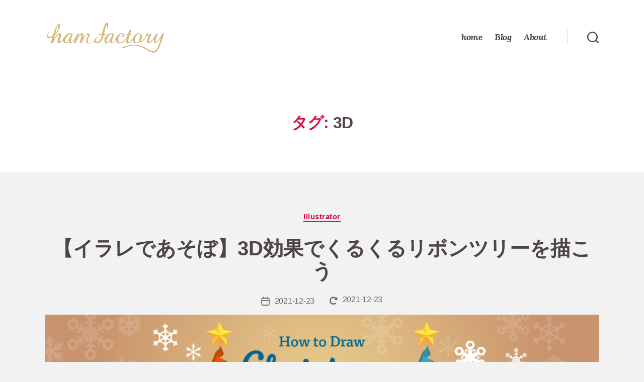

--- FILE ---
content_type: text/css
request_url: https://hamfactory.net/wp/wp-content/themes/twentytwenty-hf3/style.css?ver=1.5
body_size: 2423
content:
/*
Theme Name:twentytwenty-hf3
Template:twentytwenty
Version:1.5
*/

/*Lora*/
@import url('https://fonts.googleapis.com/css2?family=Lora:ital,wght@1,700&display=swap');

/*コンテンツの幅を広くする*/
.entry-content > *:not(.alignwide):not(.alignfull):not(.alignleft):not(.alignright):not(.is-style-wide) {
	max-width: 840px;
	width: calc(100% - 4rem);
	margin-left: auto;
	margin-right: auto;
 }
 [class*="__inner-container"] > *:not(.alignwide):not(.alignfull):not(.alignleft):not(.alignright):not(.is-style-wide) {
	max-width: 840px;
	width: 100%;
}

/*個別記事タイトルの最大幅を変更*/
.section-inner.medium {
	max-width: 1100px;
}
/*アイキャッチ画像の最大幅を変更*/
.section-inner {
	margin-left: auto;
	margin-right: auto;
	max-width: 1100px;
	width: calc(100% - 4rem);
}
.post-meta-wrapper {
	max-width: 1100px;
}

/*タグを中央揃えに*/
.post-tags.meta-wrapper{
		margin: auto;
	}

/**Typography**/
body,input,textarea,button,.button,.faux-button,.wp-block-button__link,.wp-block-file__button,.has-drop-cap:not(:focus)::first-letter,.has-drop-cap:not(:focus)::first-letter,.entry-content .wp-block-archives,.entry-content .wp-block-categories,.entry-content .wp-block-cover-image,.entry-content .wp-block-latest-comments,.entry-content .wp-block-latest-posts,.entry-content .wp-block-pullquote,.entry-content .wp-block-quote.is-large,.entry-content .wp-block-quote.is-style-large,.entry-content .wp-block-archives *,.entry-content .wp-block-categories *,.entry-content .wp-block-latest-posts *,.entry-content .wp-block-latest-comments *,.entry-content p,.entry-content ol,.entry-content ul,.entry-content dl,.entry-content dt,.entry-content cite,.entry-content figcaption,.entry-content .wp-caption-text,.comment-content p,.comment-content ol,.comment-content ul,.comment-content dl,.comment-content dt,.comment-content cite,.comment-content figcaption,.comment-content .wp-caption-text,.widget_text p,.widget_text ol,.widget_text ul,.widget_text dl,.widget_text dt,.widget-content .rssSummary,.widget-content cite,.widget-content figcaption,.widget-content .wp-caption-text { 
font-style:normal;
}

h1,
h2,
h3,
h4,
h5,
h6,
.faux-heading {
	letter-spacing:0;
}

/*見出し-レスポンシブ*/
/*スマホ表示*/
h1,
.heading-size-1 {
	font-size: 2.6rem;
	font-weight: 600;
}

h2,
.heading-size-2 {
	font-size: 2.2rem;
}

h3,
.heading-size-3 {
	font-size: 1.8rem;
}

h4,
.heading-size-4 {
	font-size: 1.6rem;
}

h5,
.heading-size-5 {
	font-size: 1.6rem;
}

 /*700px以上で適用*/
@media ( min-width: 700px ) {
		h1,
	.heading-size-1,	h2.entry-title {
		font-size: 4rem;
	}

	h2,
	.heading-size-2 {
		font-size: 3.6rem;
	}

	h3,
	.heading-size-3 {
		font-size: 2.8rem;
	}

	h4,
	.heading-size-4 {
		font-size: 2.8rem;
	}

	h5,
	.heading-size-5 {
		font-size: 2.5rem;
	}

	h6,
	.heading-size-6 {
		font-size: 2rem;
	}
	
 .entry-content h2 {
    margin: 10rem auto 3rem;
	}
	
}
 /*1220px以上で適用*/
@media ( min-width: 1220px ) {
	h1,
	.heading-size-1,	h2.entry-title
	{
		font-size: 4rem;
	}
}
	/* Entry Content */

.entry-content {
		font-size: 1.5rem;
	}
 /*700px以上で適用*/
	@media ( min-width: 700px ) {
	.entry-content {
		font-size: 1.8rem;
	}
	}

	.entry-content p,
	.entry-content li {
		line-height: 1.75;
	}
	
/*iOS太字対策*/
h1,
.heading-size-1,
h1.entry-title {
	font-weight: 600;
}
.widget_rss .rsswidget {
	font-weight: 600;
}
.widget_archive a,
.widget_categories a,
.widget_pages a,
.widget_meta a,
.widget_nav_menu a {
	font-weight: 600;
}

a {
	text-decoration: none;
}
.entry-content a:hover,
.entry-content a:focus {
	color: #4D4545;
}
.entry-categories a {
	text-transform: none;
}
/*タイトルホバー時にtwentytwentyデフォルトカラー*/
.entry-title a:focus,
.entry-title a:hover {
	text-decoration: none;
	color:#cd1d4c;
}

/*リンク画像のホバーエフェクト*/

a.portfolio-featured-image img ,
.featured-media-inner a img,
.blocks-gallery-item a img,
.wp-block-image a img{
  opacity: 1;
  -webkit-transition: .3s ease-in-out;
  transition: .3s ease-in-out;
}
a.portfolio-featured-image img:hover,
.featured-media-inner a img:hover,
.blocks-gallery-item a img:hover,
.wp-block-image a img:hover{
  opacity: .7;
	-webkit-transition: .3s ease-in-out;
  transition: .3s ease-in-out;
}

/*見出しの飾り*/
.entry-content h2::before {
  font-family: "Font Awesome 5 Free";
  content: "\f5ad";
	margin-right: 0.25em;
	color:#cd1d4c;
}
.entry-content h3::before {
  font-family: "Font Awesome 5 Free";
  content: "\f061";
	margin-right: 0.25em;
	color:#cd1d4c;
}

/*インデックスページ*/
	.featured-media {
		margin-top: 2.5rem;
	}
	
/* separator */
hr.styled-separator::before {
	font-family: "Font Awesome 5 Free";
  font-weight: 900;
	content: "\f245"; 
	transform: rotate(0deg);
	position: relative;
	display: float;
	margin-left:3px;
}
.entry-content hr::after,
hr.styled-separator::after {
	display:none;
}
.pagination-single hr:last-child {
		margin: 4rem 0 4rem 0;
		}
		
/**ショートコード出力のポートフォリオ**/
/*タイトル表示を削除*/
.portfolio-entry-title{
	display:none;
}
.portfolio-entry-meta{
	display:none;
}
/*margin調整*/
.jetpack-portfolio-shortcode .portfolio-entry{
	margin-bottom:30px;
}

/*メニュー関連*/
/*share this、検索 削除*/
h3.sd-title,.toggle-text{
	display:none !important;
}
/*customized social icon*/
.sd-social-icon .sd-content ul li[class*=share-] a.sd-button{
	background: #B2ADAD;
}
.sd-social-icon .sd-content ul li[class*=share-] a.sd-button.share-custom {
	padding: 8px 8px 4px 8px;
	top: 8px;
}
/*メニューとウィジェット、ページナビをloraに*/
.primary-menu.reset-list-style,
.widget-title.subheading.heading-size-3,
.nav-prev-text,
.nav-next-text,
.mobile-menu{
	font-family: 'Lora', serif;
	font-style:italic;
}

/**ボタン**/
.wp-block-button a:hover, .wp-block-button a:focus, .wp-block-button a:link {
	color: inherit;
	text-decoration:none !important;
}
.wp-block-button a,input.search-submit {
	-webkit-transition: .3s ease-in-out;
  transition: .3s ease-in-out;
}
.wp-block-button a:hover,
input.search-submit:hover{
  border-radius: 15px;
	-webkit-transition: .3s ease-in-out;
  transition: .3s ease-in-out;
}
/*ボタンの大文字解除*/
button,
.button,
.faux-button,
.wp-block-button__link,
.wp-block-file .wp-block-file__button,
input[type="button"],
input[type="reset"],
input[type="submit"] {
	text-transform: none;
}

/*ウイジェット*/
	.widget-content {
		font-size: 1.8rem;
	}
.widget li {
	margin: 1rem 0 0 0;
}

/*ページナビ*/
.pagination-single a {
font-size: 1.8rem;
letter-spacing: 0em;
}
.pagination-single a:focus .title,
.pagination-single a:hover .title {
text-decoration: none;
color:#4D4545;
}
